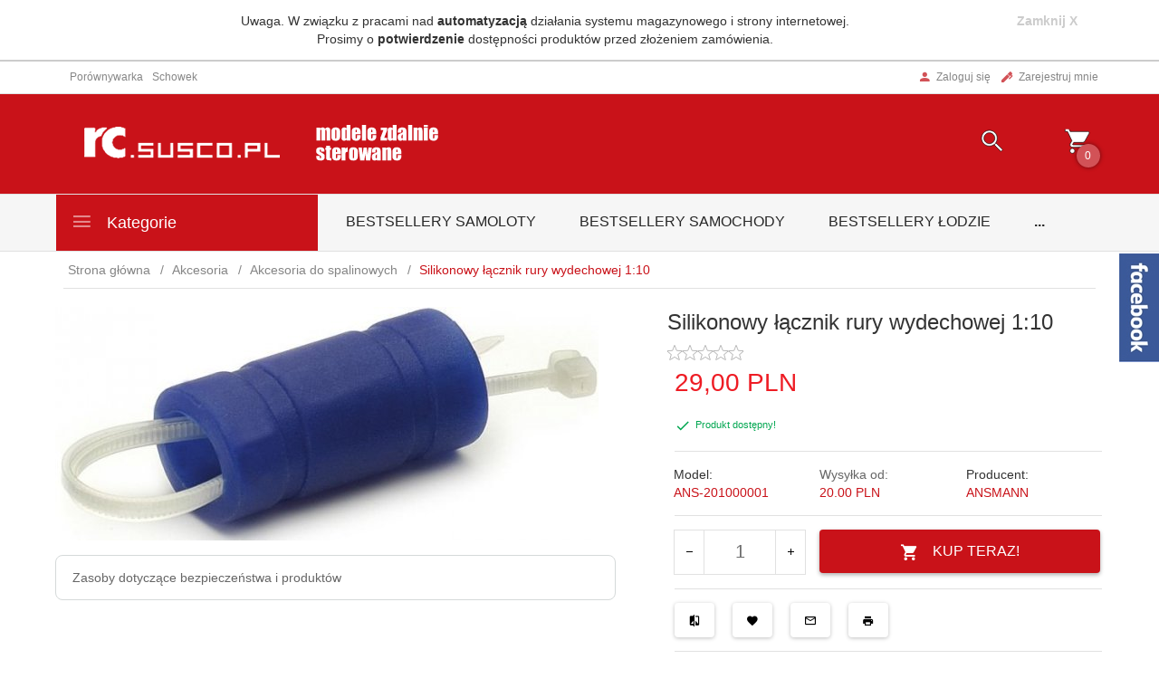

--- FILE ---
content_type: text/html; charset=UTF-8
request_url: https://rc.susco.pl/ajax/info/cookie_banner/
body_size: -7
content:
{"shopId":"23617","description":null,"status":null}

--- FILE ---
content_type: text/html; charset=UTF-8
request_url: https://rc.susco.pl/ajax/info/mis/
body_size: -14
content:
{"misId":"1b7b7938e927ab5487fd06cf7ebe48e6"}

--- FILE ---
content_type: text/html; charset=UTF-8
request_url: https://rc.susco.pl/ajax/pinfo/inventory/
body_size: 175
content:

<form id="options_form" name="options_form" method="post" action="/_cart/index/">
    <div id="options_form_tab" class="inventory-container">
            </div>
    <input type="hidden" id="products_id" name="products_id" value="1456" />
    <input type="hidden" id="rtime" name="rtime" value="48 godzin" />
    <script>
			window.jQuery && window.jQuery.trigger("inventoryLoaded");
    </script>


--- FILE ---
content_type: text/html; charset=UTF-8
request_url: https://rc.susco.pl/ajax/info/top_info/pl/
body_size: 244
content:
{"infos":[{"id":"2","name":"Potwierdzanie zam\u00f3wie\u0144","color":"","bgcolor":"","closecolor":"","position":"0","description":"<p style=\"text-align: center;\">Uwaga. W zwi\u0105zku z pracami nad <strong>automatyzacj\u0105<\/strong> dzia\u0142ania systemu magazynowego i strony internetowej. <br \/>Prosimy o <strong>potwierdzenie<\/strong> dost\u0119pno\u015bci produkt\u00f3w przed z\u0142o\u017ceniem zam\u00f3wienia.<\/p>","closelabel":"Zamknij X"}]}

--- FILE ---
content_type: text/html; charset=utf-8
request_url: https://accounts.google.com/o/oauth2/postmessageRelay?parent=https%3A%2F%2Frc.susco.pl&jsh=m%3B%2F_%2Fscs%2Fabc-static%2F_%2Fjs%2Fk%3Dgapi.lb.en.2kN9-TZiXrM.O%2Fd%3D1%2Frs%3DAHpOoo_B4hu0FeWRuWHfxnZ3V0WubwN7Qw%2Fm%3D__features__
body_size: 163
content:
<!DOCTYPE html><html><head><title></title><meta http-equiv="content-type" content="text/html; charset=utf-8"><meta http-equiv="X-UA-Compatible" content="IE=edge"><meta name="viewport" content="width=device-width, initial-scale=1, minimum-scale=1, maximum-scale=1, user-scalable=0"><script src='https://ssl.gstatic.com/accounts/o/2580342461-postmessagerelay.js' nonce="wTndGt3b_yVPNk4DJVKf0Q"></script></head><body><script type="text/javascript" src="https://apis.google.com/js/rpc:shindig_random.js?onload=init" nonce="wTndGt3b_yVPNk4DJVKf0Q"></script></body></html>